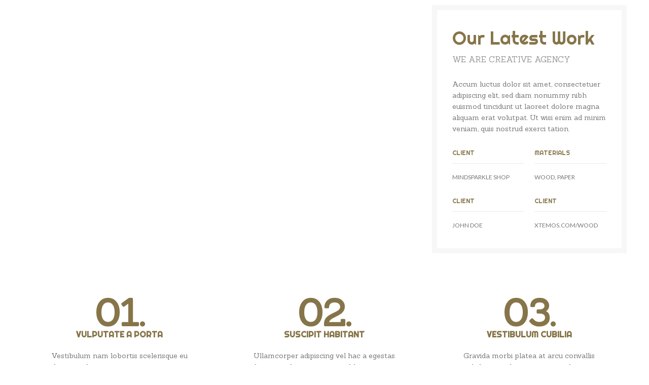

--- FILE ---
content_type: text/html; charset=UTF-8
request_url: https://aardvarkweldingshop.com/portfolio/et-vestibulum-quis-a-suspendisse/
body_size: 15732
content:
<!DOCTYPE html>
<html lang="en-US">
<head>
	<meta charset="UTF-8">
	<link rel="profile" href="https://gmpg.org/xfn/11">
	<link rel="pingback" href="https://aardvarkweldingshop.com/xmlrpc.php">

	<meta name='robots' content='index, follow, max-image-preview:large, max-snippet:-1, max-video-preview:-1' />
	<style>img:is([sizes="auto" i], [sizes^="auto," i]) { contain-intrinsic-size: 3000px 1500px }</style>
	
	<!-- This site is optimized with the Yoast SEO plugin v26.8 - https://yoast.com/product/yoast-seo-wordpress/ -->
	<title>Et vestibulum quis a suspendisse - Aardvark Welding</title>
	<link rel="canonical" href="https://aardvarkweldingshop.com/portfolio/et-vestibulum-quis-a-suspendisse/" />
	<meta property="og:locale" content="en_US" />
	<meta property="og:type" content="article" />
	<meta property="og:title" content="Et vestibulum quis a suspendisse - Aardvark Welding" />
	<meta property="og:url" content="https://aardvarkweldingshop.com/portfolio/et-vestibulum-quis-a-suspendisse/" />
	<meta property="og:site_name" content="Aardvark Welding" />
	<meta name="twitter:card" content="summary_large_image" />
	<script type="application/ld+json" class="yoast-schema-graph">{"@context":"https://schema.org","@graph":[{"@type":"WebPage","@id":"https://aardvarkweldingshop.com/portfolio/et-vestibulum-quis-a-suspendisse/","url":"https://aardvarkweldingshop.com/portfolio/et-vestibulum-quis-a-suspendisse/","name":"Et vestibulum quis a suspendisse - Aardvark Welding","isPartOf":{"@id":"https://aardvarkweldingshop.com/#website"},"datePublished":"2017-06-15T07:42:34+00:00","breadcrumb":{"@id":"https://aardvarkweldingshop.com/portfolio/et-vestibulum-quis-a-suspendisse/#breadcrumb"},"inLanguage":"en-US","potentialAction":[{"@type":"ReadAction","target":["https://aardvarkweldingshop.com/portfolio/et-vestibulum-quis-a-suspendisse/"]}]},{"@type":"BreadcrumbList","@id":"https://aardvarkweldingshop.com/portfolio/et-vestibulum-quis-a-suspendisse/#breadcrumb","itemListElement":[{"@type":"ListItem","position":1,"name":"Home","item":"https://aardvarkweldingshop.com/"},{"@type":"ListItem","position":2,"name":"Portfolio","item":"https://aardvarkweldingshop.com/portfolio/"},{"@type":"ListItem","position":3,"name":"Et vestibulum quis a suspendisse"}]},{"@type":"WebSite","@id":"https://aardvarkweldingshop.com/#website","url":"https://aardvarkweldingshop.com/","name":"Aardvark Welding","description":"Antique Store Located in Newport,RI","potentialAction":[{"@type":"SearchAction","target":{"@type":"EntryPoint","urlTemplate":"https://aardvarkweldingshop.com/?s={search_term_string}"},"query-input":{"@type":"PropertyValueSpecification","valueRequired":true,"valueName":"search_term_string"}}],"inLanguage":"en-US"}]}</script>
	<!-- / Yoast SEO plugin. -->


<link rel='dns-prefetch' href='//stats.wp.com' />
<link rel='dns-prefetch' href='//fonts.googleapis.com' />
<link rel='dns-prefetch' href='//www.googletagmanager.com' />
<link rel='preconnect' href='//i0.wp.com' />
<link rel='preconnect' href='//c0.wp.com' />
<link rel="alternate" type="application/rss+xml" title="Aardvark Welding &raquo; Feed" href="https://aardvarkweldingshop.com/feed/" />
<link rel="alternate" type="application/rss+xml" title="Aardvark Welding &raquo; Comments Feed" href="https://aardvarkweldingshop.com/comments/feed/" />
<link rel="alternate" type="application/rss+xml" title="Aardvark Welding &raquo; Et vestibulum quis a suspendisse Comments Feed" href="https://aardvarkweldingshop.com/portfolio/et-vestibulum-quis-a-suspendisse/feed/" />

<style id='classic-theme-styles-inline-css' type='text/css'>
/*! This file is auto-generated */
.wp-block-button__link{color:#fff;background-color:#32373c;border-radius:9999px;box-shadow:none;text-decoration:none;padding:calc(.667em + 2px) calc(1.333em + 2px);font-size:1.125em}.wp-block-file__button{background:#32373c;color:#fff;text-decoration:none}
</style>
<style id='safe-svg-svg-icon-style-inline-css' type='text/css'>
.safe-svg-cover{text-align:center}.safe-svg-cover .safe-svg-inside{display:inline-block;max-width:100%}.safe-svg-cover svg{fill:currentColor;height:100%;max-height:100%;max-width:100%;width:100%}

</style>
<link rel='stylesheet' id='mediaelement-css' href='https://c0.wp.com/c/6.8.3/wp-includes/js/mediaelement/mediaelementplayer-legacy.min.css' type='text/css' media='all' />
<link rel='stylesheet' id='wp-mediaelement-css' href='https://c0.wp.com/c/6.8.3/wp-includes/js/mediaelement/wp-mediaelement.min.css' type='text/css' media='all' />
<style id='jetpack-sharing-buttons-style-inline-css' type='text/css'>
.jetpack-sharing-buttons__services-list{display:flex;flex-direction:row;flex-wrap:wrap;gap:0;list-style-type:none;margin:5px;padding:0}.jetpack-sharing-buttons__services-list.has-small-icon-size{font-size:12px}.jetpack-sharing-buttons__services-list.has-normal-icon-size{font-size:16px}.jetpack-sharing-buttons__services-list.has-large-icon-size{font-size:24px}.jetpack-sharing-buttons__services-list.has-huge-icon-size{font-size:36px}@media print{.jetpack-sharing-buttons__services-list{display:none!important}}.editor-styles-wrapper .wp-block-jetpack-sharing-buttons{gap:0;padding-inline-start:0}ul.jetpack-sharing-buttons__services-list.has-background{padding:1.25em 2.375em}
</style>
<style id='global-styles-inline-css' type='text/css'>
:root{--wp--preset--aspect-ratio--square: 1;--wp--preset--aspect-ratio--4-3: 4/3;--wp--preset--aspect-ratio--3-4: 3/4;--wp--preset--aspect-ratio--3-2: 3/2;--wp--preset--aspect-ratio--2-3: 2/3;--wp--preset--aspect-ratio--16-9: 16/9;--wp--preset--aspect-ratio--9-16: 9/16;--wp--preset--color--black: #000000;--wp--preset--color--cyan-bluish-gray: #abb8c3;--wp--preset--color--white: #ffffff;--wp--preset--color--pale-pink: #f78da7;--wp--preset--color--vivid-red: #cf2e2e;--wp--preset--color--luminous-vivid-orange: #ff6900;--wp--preset--color--luminous-vivid-amber: #fcb900;--wp--preset--color--light-green-cyan: #7bdcb5;--wp--preset--color--vivid-green-cyan: #00d084;--wp--preset--color--pale-cyan-blue: #8ed1fc;--wp--preset--color--vivid-cyan-blue: #0693e3;--wp--preset--color--vivid-purple: #9b51e0;--wp--preset--gradient--vivid-cyan-blue-to-vivid-purple: linear-gradient(135deg,rgba(6,147,227,1) 0%,rgb(155,81,224) 100%);--wp--preset--gradient--light-green-cyan-to-vivid-green-cyan: linear-gradient(135deg,rgb(122,220,180) 0%,rgb(0,208,130) 100%);--wp--preset--gradient--luminous-vivid-amber-to-luminous-vivid-orange: linear-gradient(135deg,rgba(252,185,0,1) 0%,rgba(255,105,0,1) 100%);--wp--preset--gradient--luminous-vivid-orange-to-vivid-red: linear-gradient(135deg,rgba(255,105,0,1) 0%,rgb(207,46,46) 100%);--wp--preset--gradient--very-light-gray-to-cyan-bluish-gray: linear-gradient(135deg,rgb(238,238,238) 0%,rgb(169,184,195) 100%);--wp--preset--gradient--cool-to-warm-spectrum: linear-gradient(135deg,rgb(74,234,220) 0%,rgb(151,120,209) 20%,rgb(207,42,186) 40%,rgb(238,44,130) 60%,rgb(251,105,98) 80%,rgb(254,248,76) 100%);--wp--preset--gradient--blush-light-purple: linear-gradient(135deg,rgb(255,206,236) 0%,rgb(152,150,240) 100%);--wp--preset--gradient--blush-bordeaux: linear-gradient(135deg,rgb(254,205,165) 0%,rgb(254,45,45) 50%,rgb(107,0,62) 100%);--wp--preset--gradient--luminous-dusk: linear-gradient(135deg,rgb(255,203,112) 0%,rgb(199,81,192) 50%,rgb(65,88,208) 100%);--wp--preset--gradient--pale-ocean: linear-gradient(135deg,rgb(255,245,203) 0%,rgb(182,227,212) 50%,rgb(51,167,181) 100%);--wp--preset--gradient--electric-grass: linear-gradient(135deg,rgb(202,248,128) 0%,rgb(113,206,126) 100%);--wp--preset--gradient--midnight: linear-gradient(135deg,rgb(2,3,129) 0%,rgb(40,116,252) 100%);--wp--preset--font-size--small: 13px;--wp--preset--font-size--medium: 20px;--wp--preset--font-size--large: 36px;--wp--preset--font-size--x-large: 42px;--wp--preset--spacing--20: 0.44rem;--wp--preset--spacing--30: 0.67rem;--wp--preset--spacing--40: 1rem;--wp--preset--spacing--50: 1.5rem;--wp--preset--spacing--60: 2.25rem;--wp--preset--spacing--70: 3.38rem;--wp--preset--spacing--80: 5.06rem;--wp--preset--shadow--natural: 6px 6px 9px rgba(0, 0, 0, 0.2);--wp--preset--shadow--deep: 12px 12px 50px rgba(0, 0, 0, 0.4);--wp--preset--shadow--sharp: 6px 6px 0px rgba(0, 0, 0, 0.2);--wp--preset--shadow--outlined: 6px 6px 0px -3px rgba(255, 255, 255, 1), 6px 6px rgba(0, 0, 0, 1);--wp--preset--shadow--crisp: 6px 6px 0px rgba(0, 0, 0, 1);}:where(.is-layout-flex){gap: 0.5em;}:where(.is-layout-grid){gap: 0.5em;}body .is-layout-flex{display: flex;}.is-layout-flex{flex-wrap: wrap;align-items: center;}.is-layout-flex > :is(*, div){margin: 0;}body .is-layout-grid{display: grid;}.is-layout-grid > :is(*, div){margin: 0;}:where(.wp-block-columns.is-layout-flex){gap: 2em;}:where(.wp-block-columns.is-layout-grid){gap: 2em;}:where(.wp-block-post-template.is-layout-flex){gap: 1.25em;}:where(.wp-block-post-template.is-layout-grid){gap: 1.25em;}.has-black-color{color: var(--wp--preset--color--black) !important;}.has-cyan-bluish-gray-color{color: var(--wp--preset--color--cyan-bluish-gray) !important;}.has-white-color{color: var(--wp--preset--color--white) !important;}.has-pale-pink-color{color: var(--wp--preset--color--pale-pink) !important;}.has-vivid-red-color{color: var(--wp--preset--color--vivid-red) !important;}.has-luminous-vivid-orange-color{color: var(--wp--preset--color--luminous-vivid-orange) !important;}.has-luminous-vivid-amber-color{color: var(--wp--preset--color--luminous-vivid-amber) !important;}.has-light-green-cyan-color{color: var(--wp--preset--color--light-green-cyan) !important;}.has-vivid-green-cyan-color{color: var(--wp--preset--color--vivid-green-cyan) !important;}.has-pale-cyan-blue-color{color: var(--wp--preset--color--pale-cyan-blue) !important;}.has-vivid-cyan-blue-color{color: var(--wp--preset--color--vivid-cyan-blue) !important;}.has-vivid-purple-color{color: var(--wp--preset--color--vivid-purple) !important;}.has-black-background-color{background-color: var(--wp--preset--color--black) !important;}.has-cyan-bluish-gray-background-color{background-color: var(--wp--preset--color--cyan-bluish-gray) !important;}.has-white-background-color{background-color: var(--wp--preset--color--white) !important;}.has-pale-pink-background-color{background-color: var(--wp--preset--color--pale-pink) !important;}.has-vivid-red-background-color{background-color: var(--wp--preset--color--vivid-red) !important;}.has-luminous-vivid-orange-background-color{background-color: var(--wp--preset--color--luminous-vivid-orange) !important;}.has-luminous-vivid-amber-background-color{background-color: var(--wp--preset--color--luminous-vivid-amber) !important;}.has-light-green-cyan-background-color{background-color: var(--wp--preset--color--light-green-cyan) !important;}.has-vivid-green-cyan-background-color{background-color: var(--wp--preset--color--vivid-green-cyan) !important;}.has-pale-cyan-blue-background-color{background-color: var(--wp--preset--color--pale-cyan-blue) !important;}.has-vivid-cyan-blue-background-color{background-color: var(--wp--preset--color--vivid-cyan-blue) !important;}.has-vivid-purple-background-color{background-color: var(--wp--preset--color--vivid-purple) !important;}.has-black-border-color{border-color: var(--wp--preset--color--black) !important;}.has-cyan-bluish-gray-border-color{border-color: var(--wp--preset--color--cyan-bluish-gray) !important;}.has-white-border-color{border-color: var(--wp--preset--color--white) !important;}.has-pale-pink-border-color{border-color: var(--wp--preset--color--pale-pink) !important;}.has-vivid-red-border-color{border-color: var(--wp--preset--color--vivid-red) !important;}.has-luminous-vivid-orange-border-color{border-color: var(--wp--preset--color--luminous-vivid-orange) !important;}.has-luminous-vivid-amber-border-color{border-color: var(--wp--preset--color--luminous-vivid-amber) !important;}.has-light-green-cyan-border-color{border-color: var(--wp--preset--color--light-green-cyan) !important;}.has-vivid-green-cyan-border-color{border-color: var(--wp--preset--color--vivid-green-cyan) !important;}.has-pale-cyan-blue-border-color{border-color: var(--wp--preset--color--pale-cyan-blue) !important;}.has-vivid-cyan-blue-border-color{border-color: var(--wp--preset--color--vivid-cyan-blue) !important;}.has-vivid-purple-border-color{border-color: var(--wp--preset--color--vivid-purple) !important;}.has-vivid-cyan-blue-to-vivid-purple-gradient-background{background: var(--wp--preset--gradient--vivid-cyan-blue-to-vivid-purple) !important;}.has-light-green-cyan-to-vivid-green-cyan-gradient-background{background: var(--wp--preset--gradient--light-green-cyan-to-vivid-green-cyan) !important;}.has-luminous-vivid-amber-to-luminous-vivid-orange-gradient-background{background: var(--wp--preset--gradient--luminous-vivid-amber-to-luminous-vivid-orange) !important;}.has-luminous-vivid-orange-to-vivid-red-gradient-background{background: var(--wp--preset--gradient--luminous-vivid-orange-to-vivid-red) !important;}.has-very-light-gray-to-cyan-bluish-gray-gradient-background{background: var(--wp--preset--gradient--very-light-gray-to-cyan-bluish-gray) !important;}.has-cool-to-warm-spectrum-gradient-background{background: var(--wp--preset--gradient--cool-to-warm-spectrum) !important;}.has-blush-light-purple-gradient-background{background: var(--wp--preset--gradient--blush-light-purple) !important;}.has-blush-bordeaux-gradient-background{background: var(--wp--preset--gradient--blush-bordeaux) !important;}.has-luminous-dusk-gradient-background{background: var(--wp--preset--gradient--luminous-dusk) !important;}.has-pale-ocean-gradient-background{background: var(--wp--preset--gradient--pale-ocean) !important;}.has-electric-grass-gradient-background{background: var(--wp--preset--gradient--electric-grass) !important;}.has-midnight-gradient-background{background: var(--wp--preset--gradient--midnight) !important;}.has-small-font-size{font-size: var(--wp--preset--font-size--small) !important;}.has-medium-font-size{font-size: var(--wp--preset--font-size--medium) !important;}.has-large-font-size{font-size: var(--wp--preset--font-size--large) !important;}.has-x-large-font-size{font-size: var(--wp--preset--font-size--x-large) !important;}
:where(.wp-block-post-template.is-layout-flex){gap: 1.25em;}:where(.wp-block-post-template.is-layout-grid){gap: 1.25em;}
:where(.wp-block-columns.is-layout-flex){gap: 2em;}:where(.wp-block-columns.is-layout-grid){gap: 2em;}
:root :where(.wp-block-pullquote){font-size: 1.5em;line-height: 1.6;}
</style>
<link rel='stylesheet' id='formcraft-common-css' href='https://aardvarkweldingshop.com/wp-content/plugins/formcraft3/dist/formcraft-common.css?ver=3.8.25' type='text/css' media='all' />
<link rel='stylesheet' id='formcraft-form-css' href='https://aardvarkweldingshop.com/wp-content/plugins/formcraft3/dist/form.css?ver=3.8.25' type='text/css' media='all' />
<link rel='stylesheet' id='elementor-icons-css' href='https://aardvarkweldingshop.com/wp-content/plugins/elementor/assets/lib/eicons/css/elementor-icons.min.css?ver=5.25.0' type='text/css' media='all' />
<link rel='stylesheet' id='elementor-frontend-css' href='https://aardvarkweldingshop.com/wp-content/plugins/elementor/assets/css/frontend.min.css?ver=3.18.3' type='text/css' media='all' />
<link rel='stylesheet' id='swiper-css' href='https://aardvarkweldingshop.com/wp-content/plugins/elementor/assets/lib/swiper/css/swiper.min.css?ver=5.3.6' type='text/css' media='all' />
<link rel='stylesheet' id='elementor-post-9145-css' href='https://aardvarkweldingshop.com/wp-content/uploads/elementor/css/post-9145.css?ver=1751025144' type='text/css' media='all' />
<link rel='stylesheet' id='elementor-pro-css' href='https://aardvarkweldingshop.com/wp-content/plugins/elementor-pro/assets/css/frontend.min.css?ver=3.18.3' type='text/css' media='all' />
<link rel='stylesheet' id='elementor-post-159-css' href='https://aardvarkweldingshop.com/wp-content/uploads/elementor/css/post-159.css?ver=1751109507' type='text/css' media='all' />
<link rel='stylesheet' id='elementor-icons-shared-0-css' href='https://aardvarkweldingshop.com/wp-content/plugins/elementor/assets/lib/font-awesome/css/fontawesome.min.css?ver=5.15.3' type='text/css' media='all' />
<link rel='stylesheet' id='elementor-icons-fa-solid-css' href='https://aardvarkweldingshop.com/wp-content/plugins/elementor/assets/lib/font-awesome/css/solid.min.css?ver=5.15.3' type='text/css' media='all' />
<link rel='stylesheet' id='elementor-icons-fa-brands-css' href='https://aardvarkweldingshop.com/wp-content/plugins/elementor/assets/lib/font-awesome/css/brands.min.css?ver=5.15.3' type='text/css' media='all' />
<link rel='stylesheet' id='elementor-icons-fa-regular-css' href='https://aardvarkweldingshop.com/wp-content/plugins/elementor/assets/lib/font-awesome/css/regular.min.css?ver=5.15.3' type='text/css' media='all' />
<link rel='stylesheet' id='bootstrap-css' href='https://aardvarkweldingshop.com/wp-content/themes/woodmart/css/bootstrap-light.min.css?ver=7.4.3' type='text/css' media='all' />
<link rel='stylesheet' id='woodmart-style-css' href='https://aardvarkweldingshop.com/wp-content/themes/woodmart/css/parts/base.min.css?ver=7.4.3' type='text/css' media='all' />
<link rel='stylesheet' id='wd-widget-wd-recent-posts-css' href='https://aardvarkweldingshop.com/wp-content/themes/woodmart/css/parts/widget-wd-recent-posts.min.css?ver=7.4.3' type='text/css' media='all' />
<link rel='stylesheet' id='wd-widget-nav-css' href='https://aardvarkweldingshop.com/wp-content/themes/woodmart/css/parts/widget-nav.min.css?ver=7.4.3' type='text/css' media='all' />
<link rel='stylesheet' id='wd-widget-product-cat-css' href='https://aardvarkweldingshop.com/wp-content/themes/woodmart/css/parts/woo-widget-product-cat.min.css?ver=7.4.3' type='text/css' media='all' />
<link rel='stylesheet' id='wd-widget-product-list-css' href='https://aardvarkweldingshop.com/wp-content/themes/woodmart/css/parts/woo-widget-product-list.min.css?ver=7.4.3' type='text/css' media='all' />
<link rel='stylesheet' id='wd-lazy-loading-css' href='https://aardvarkweldingshop.com/wp-content/themes/woodmart/css/parts/opt-lazy-load.min.css?ver=7.4.3' type='text/css' media='all' />
<link rel='stylesheet' id='wd-portfolio-base-css' href='https://aardvarkweldingshop.com/wp-content/themes/woodmart/css/parts/portfolio-base.min.css?ver=7.4.3' type='text/css' media='all' />
<link rel='stylesheet' id='wd-wp-gutenberg-css' href='https://aardvarkweldingshop.com/wp-content/themes/woodmart/css/parts/wp-gutenberg.min.css?ver=7.4.3' type='text/css' media='all' />
<link rel='stylesheet' id='wd-elementor-base-css' href='https://aardvarkweldingshop.com/wp-content/themes/woodmart/css/parts/int-elem-base.min.css?ver=7.4.3' type='text/css' media='all' />
<link rel='stylesheet' id='wd-elementor-pro-base-css' href='https://aardvarkweldingshop.com/wp-content/themes/woodmart/css/parts/int-elementor-pro.min.css?ver=7.4.3' type='text/css' media='all' />
<link rel='stylesheet' id='child-style-css' href='https://aardvarkweldingshop.com/wp-content/themes/woodmart-child/style.css?ver=7.4.3' type='text/css' media='all' />
<link rel='stylesheet' id='wd-photoswipe-css' href='https://aardvarkweldingshop.com/wp-content/themes/woodmart/css/parts/lib-photoswipe.min.css?ver=7.4.3' type='text/css' media='all' />
<link rel='stylesheet' id='wd-image-gallery-css' href='https://aardvarkweldingshop.com/wp-content/themes/woodmart/css/parts/el-gallery.min.css?ver=7.4.3' type='text/css' media='all' />
<link rel='stylesheet' id='wd-section-title-css' href='https://aardvarkweldingshop.com/wp-content/themes/woodmart/css/parts/el-section-title.min.css?ver=7.4.3' type='text/css' media='all' />
<link rel='stylesheet' id='wd-info-box-css' href='https://aardvarkweldingshop.com/wp-content/themes/woodmart/css/parts/el-info-box.min.css?ver=7.4.3' type='text/css' media='all' />
<link rel='stylesheet' id='wd-page-navigation-css' href='https://aardvarkweldingshop.com/wp-content/themes/woodmart/css/parts/mod-page-navigation.min.css?ver=7.4.3' type='text/css' media='all' />
<link rel='stylesheet' id='wd-project-text-hover-css' href='https://aardvarkweldingshop.com/wp-content/themes/woodmart/css/parts/project-text-hover.min.css?ver=7.4.3' type='text/css' media='all' />
<link rel='stylesheet' id='wd-swiper-css' href='https://aardvarkweldingshop.com/wp-content/themes/woodmart/css/parts/lib-swiper.min.css?ver=7.4.3' type='text/css' media='all' />
<link rel='stylesheet' id='wd-swiper-arrows-css' href='https://aardvarkweldingshop.com/wp-content/themes/woodmart/css/parts/lib-swiper-arrows.min.css?ver=7.4.3' type='text/css' media='all' />
<link rel='stylesheet' id='wd-footer-base-css' href='https://aardvarkweldingshop.com/wp-content/themes/woodmart/css/parts/footer-base.min.css?ver=7.4.3' type='text/css' media='all' />
<link rel='stylesheet' id='wd-scroll-top-css' href='https://aardvarkweldingshop.com/wp-content/themes/woodmart/css/parts/opt-scrolltotop.min.css?ver=7.4.3' type='text/css' media='all' />
<link rel='stylesheet' id='xts-style-theme_settings_default-css' href='https://aardvarkweldingshop.com/wp-content/uploads/2024/01/xts-theme_settings_default-1706619240.css?ver=7.4.3' type='text/css' media='all' />
<link rel='stylesheet' id='xts-google-fonts-css' href='https://fonts.googleapis.com/css?family=Sanchez%3A400%7CRighteous%3A400%7CLora%3A400%2C600%7CLato%3A400%2C700&#038;ver=7.4.3' type='text/css' media='all' />
<link rel='stylesheet' id='google-fonts-1-css' href='https://fonts.googleapis.com/css?family=Roboto%3A100%2C100italic%2C200%2C200italic%2C300%2C300italic%2C400%2C400italic%2C500%2C500italic%2C600%2C600italic%2C700%2C700italic%2C800%2C800italic%2C900%2C900italic%7CRoboto+Slab%3A100%2C100italic%2C200%2C200italic%2C300%2C300italic%2C400%2C400italic%2C500%2C500italic%2C600%2C600italic%2C700%2C700italic%2C800%2C800italic%2C900%2C900italic&#038;display=auto&#038;ver=6.8.3' type='text/css' media='all' />
<link rel="preconnect" href="https://fonts.gstatic.com/" crossorigin><script type="text/javascript" src="https://c0.wp.com/c/6.8.3/wp-includes/js/jquery/jquery.min.js" id="jquery-core-js"></script>
<script type="text/javascript" src="https://c0.wp.com/c/6.8.3/wp-includes/js/jquery/jquery-migrate.min.js" id="jquery-migrate-js"></script>
<script type="text/javascript" src="https://aardvarkweldingshop.com/wp-content/themes/woodmart/js/libs/device.min.js?ver=7.4.3" id="wd-device-library-js"></script>
<script type="text/javascript" src="https://aardvarkweldingshop.com/wp-content/themes/woodmart/js/scripts/global/scrollBar.min.js?ver=7.4.3" id="wd-scrollbar-js"></script>
<link rel="https://api.w.org/" href="https://aardvarkweldingshop.com/wp-json/" /><link rel="alternate" title="JSON" type="application/json" href="https://aardvarkweldingshop.com/wp-json/wp/v2/portfolio/159" /><link rel="EditURI" type="application/rsd+xml" title="RSD" href="https://aardvarkweldingshop.com/xmlrpc.php?rsd" />
<meta name="generator" content="WordPress 6.8.3" />
<link rel='shortlink' href='https://aardvarkweldingshop.com/?p=159' />
<link rel="alternate" title="oEmbed (JSON)" type="application/json+oembed" href="https://aardvarkweldingshop.com/wp-json/oembed/1.0/embed?url=https%3A%2F%2Faardvarkweldingshop.com%2Fportfolio%2Fet-vestibulum-quis-a-suspendisse%2F" />
<link rel="alternate" title="oEmbed (XML)" type="text/xml+oembed" href="https://aardvarkweldingshop.com/wp-json/oembed/1.0/embed?url=https%3A%2F%2Faardvarkweldingshop.com%2Fportfolio%2Fet-vestibulum-quis-a-suspendisse%2F&#038;format=xml" />
<meta name="generator" content="Site Kit by Google 1.118.0" />	<style>img#wpstats{display:none}</style>
		<meta name="theme-color" content="#867549">					<meta name="viewport" content="width=device-width, initial-scale=1.0, maximum-scale=1.0, user-scalable=no">
									<meta name="generator" content="Elementor 3.18.3; features: e_dom_optimization, e_optimized_assets_loading, additional_custom_breakpoints, block_editor_assets_optimize, e_image_loading_optimization; settings: css_print_method-external, google_font-enabled, font_display-auto">

<!-- Google Tag Manager snippet added by Site Kit -->
<script type="text/javascript">
/* <![CDATA[ */

			( function( w, d, s, l, i ) {
				w[l] = w[l] || [];
				w[l].push( {'gtm.start': new Date().getTime(), event: 'gtm.js'} );
				var f = d.getElementsByTagName( s )[0],
					j = d.createElement( s ), dl = l != 'dataLayer' ? '&l=' + l : '';
				j.async = true;
				j.src = 'https://www.googletagmanager.com/gtm.js?id=' + i + dl;
				f.parentNode.insertBefore( j, f );
			} )( window, document, 'script', 'dataLayer', 'GTM-N24Q8KC' );
			
/* ]]> */
</script>

<!-- End Google Tag Manager snippet added by Site Kit -->
<link rel="icon" href="https://i0.wp.com/aardvarkweldingshop.com/wp-content/uploads/2020/12/cropped-cropped-app-icon-01-150x150-1.png?fit=32%2C32&#038;ssl=1" sizes="32x32" />
<link rel="icon" href="https://i0.wp.com/aardvarkweldingshop.com/wp-content/uploads/2020/12/cropped-cropped-app-icon-01-150x150-1.png?fit=192%2C192&#038;ssl=1" sizes="192x192" />
<link rel="apple-touch-icon" href="https://i0.wp.com/aardvarkweldingshop.com/wp-content/uploads/2020/12/cropped-cropped-app-icon-01-150x150-1.png?fit=180%2C180&#038;ssl=1" />
<meta name="msapplication-TileImage" content="https://i0.wp.com/aardvarkweldingshop.com/wp-content/uploads/2020/12/cropped-cropped-app-icon-01-150x150-1.png?fit=270%2C270&#038;ssl=1" />
		<style type="text/css" id="wp-custom-css">
			.product-grid-item .product-title a {text-align:center}


.owl-dots .owl-dot.active span {
    border-color: #867549!important;
    background-color: #867549!important;
}


.widget_product_categories .product-categories li.current-cat>a {color: #867549!important;    border-left: 4px solid #867549;
    padding-left: 10px;}

.widget_product_categories .product-categories li a:hover{color: #867549!important;    border-left: 4px solid #867549;
    padding-left: 10px;font-weight:600}

.footer-container  {border-top: 1px solid #e4e4e4}

.powered-by {display:none!important}

.widget-title {color: #867549!important}

@media screen and (max-width: 640px) {

#text-17 {margin-top:-80px}
	#text-18 {margin-top:-80px}
}


.cat-item-15 {display:none!important}


.grecaptcha-badge {display:none!important}		</style>
		<style>
		
		</style>			<style id="wd-style-header_812420-css" data-type="wd-style-header_812420">
				:root{
	--wd-top-bar-h: 40px;
	--wd-top-bar-sm-h: 40px;
	--wd-top-bar-sticky-h: 0.001px;

	--wd-header-general-h: 90px;
	--wd-header-general-sm-h: 60px;
	--wd-header-general-sticky-h: 90px;

	--wd-header-bottom-h: 52px;
	--wd-header-bottom-sm-h: 52px;
	--wd-header-bottom-sticky-h: 0.001px;

	--wd-header-clone-h: 0.001px;
}

.whb-top-bar .wd-dropdown {
	margin-top: 0px;
}

.whb-top-bar .wd-dropdown:after {
	height: 10px;
}

.whb-sticked .whb-general-header .wd-dropdown:not(.sub-sub-menu) {
	margin-top: 25px;
}

.whb-sticked .whb-general-header .wd-dropdown:not(.sub-sub-menu):after {
	height: 35px;
}

.whb-header-bottom .wd-dropdown {
	margin-top: 6px;
}

.whb-header-bottom .wd-dropdown:after {
	height: 16px;
}


.whb-header .whb-header-bottom .wd-header-cats {
	margin-top: -1px;
	margin-bottom: -0px;
	height: calc(100% + 1px);
}


@media (min-width: 1025px) {
		.whb-top-bar-inner {
		height: 40px;
		max-height: 40px;
	}

		.whb-sticked .whb-top-bar-inner {
		height: 40px;
		max-height: 40px;
	}
		
		.whb-general-header-inner {
		height: 90px;
		max-height: 90px;
	}

		.whb-sticked .whb-general-header-inner {
		height: 90px;
		max-height: 90px;
	}
		
		.whb-header-bottom-inner {
		height: 52px;
		max-height: 52px;
	}

		.whb-sticked .whb-header-bottom-inner {
		height: 52px;
		max-height: 52px;
	}
		
	
	}

@media (max-width: 1024px) {
		.whb-top-bar-inner {
		height: 40px;
		max-height: 40px;
	}
	
		.whb-general-header-inner {
		height: 60px;
		max-height: 60px;
	}
	
		.whb-header-bottom-inner {
		height: 52px;
		max-height: 52px;
	}
	
	
	}
		
.whb-general-header {
	border-color: rgba(129, 129, 129, 0.2);border-bottom-width: 1px;border-bottom-style: solid;
}

.whb-header-bottom {
	border-bottom-width: 0px;border-bottom-style: solid;
}
			</style>
			</head>

<body class="wp-singular portfolio-template-default single single-portfolio postid-159 wp-theme-woodmart wp-child-theme-woodmart-child wrapper-full-width  catalog-mode-on categories-accordion-on woodmart-ajax-shop-on offcanvas-sidebar-mobile offcanvas-sidebar-tablet elementor-default elementor-kit-9145 elementor-page elementor-page-159">
					<!-- Google Tag Manager (noscript) snippet added by Site Kit -->
		<noscript>
			<iframe src="https://www.googletagmanager.com/ns.html?id=GTM-N24Q8KC" height="0" width="0" style="display:none;visibility:hidden"></iframe>
		</noscript>
		<!-- End Google Tag Manager (noscript) snippet added by Site Kit -->
		<script type="text/javascript" id="wd-flicker-fix">// Flicker fix.</script>	
	
	<div class="website-wrapper">
					
								<div class="main-page-wrapper">
		
		
		<!-- MAIN CONTENT AREA -->
				<div class="container">
			<div class="row content-layout-wrapper align-items-start">
				


<div class="site-content col-lg-12 col-12 col-md-12" role="main">

				
				<div class="portfolio-single-content">
							<div data-elementor-type="wp-post" data-elementor-id="159" class="elementor elementor-159" data-elementor-post-type="portfolio">
									<section class="wd-negative-gap elementor-section elementor-top-section elementor-element elementor-element-640886 elementor-section-content-top elementor-section-boxed elementor-section-height-default elementor-section-height-default" data-id="640886" data-element_type="section">
						<div class="elementor-container elementor-column-gap-default">
					<div class="elementor-column elementor-col-66 elementor-top-column elementor-element elementor-element-3532656" data-id="3532656" data-element_type="column">
			<div class="elementor-widget-wrap elementor-element-populated">
								<div class="elementor-element elementor-element-3315319 wd-width-100 elementor-widget elementor-widget-wd_images_gallery" data-id="3315319" data-element_type="widget" data-widget_type="wd_images_gallery.default">
				<div class="elementor-widget-container">
					<div class="wd-images-gallery photoswipe-images" style="--wd-align-items:center; --wd-justify-content:center;">
						<div class="wd-grid-g" style="--wd-col-lg:2;--wd-col-md:2;--wd-col-sm:1;--wd-gap-lg:20px;--wd-gap-sm:10px;" >
																																														</div>
					</div>
				</div>
				</div>
				<div class="elementor-element elementor-element-607860 wd-width-100 elementor-widget elementor-widget-wd_images_gallery" data-id="607860" data-element_type="widget" data-widget_type="wd_images_gallery.default">
				<div class="elementor-widget-container">
					<div class="wd-images-gallery photoswipe-images" style="--wd-align-items:center; --wd-justify-content:center;">
						<div class="wd-grid-g" style="--wd-col-lg:1;--wd-col-md:1;--wd-col-sm:1;--wd-gap-lg:20px;--wd-gap-sm:10px;" >
																					</div>
					</div>
				</div>
				</div>
					</div>
		</div>
				<div class="elementor-column elementor-col-33 elementor-top-column elementor-element elementor-element-3626371 wd-elementor-sticky-column wd_sticky_offset_150" data-id="3626371" data-element_type="column">
			<div class="elementor-widget-wrap elementor-element-populated">
								<section class="wd-negative-gap elementor-section elementor-inner-section elementor-element elementor-element-28d9acd elementor-section-boxed elementor-section-height-default elementor-section-height-default" data-id="28d9acd" data-element_type="section">
						<div class="elementor-container elementor-column-gap-default">
					<div class="elementor-column elementor-col-100 elementor-inner-column elementor-element elementor-element-7a54fcb" data-id="7a54fcb" data-element_type="column">
			<div class="elementor-widget-wrap elementor-element-populated">
								<div class="elementor-element elementor-element-2523205 wd-width-100 elementor-widget elementor-widget-wd_title" data-id="2523205" data-element_type="widget" data-widget_type="wd_title.default">
				<div class="elementor-widget-container">
					<div class="title-wrapper set-mb-s reset-last-child wd-title-color-default wd-title-style-default wd-title-size-large text-left">

			
			<div class="liner-continer">
				<h4 class="woodmart-title-container title wd-fontsize-xxl">Our Latest Work</h4> 
							</div>

					</div>
				</div>
				</div>
				<div class="elementor-element elementor-element-1988258 color-scheme-inherit text-left elementor-widget elementor-widget-text-editor" data-id="1988258" data-element_type="widget" data-widget_type="text-editor.default">
				<div class="elementor-widget-container">
							WE ARE CREATIVE AGENCY						</div>
				</div>
				<div class="elementor-element elementor-element-2556540 color-scheme-inherit text-left elementor-widget elementor-widget-text-editor" data-id="2556540" data-element_type="widget" data-widget_type="text-editor.default">
				<div class="elementor-widget-container">
							<p style="text-align: left">Accum luctus dolor sit amet, consectetuer adipiscing elit, sed diam nonummy nibh euismod tincidunt ut laoreet dolore magna aliquam erat volutpat. Ut wisi enim ad minim veniam, quis nostrud exerci tation.</p>						</div>
				</div>
				<div class="elementor-element elementor-element-4661571 elementor-widget__width-initial wd-width-100 elementor-widget elementor-widget-wd_title" data-id="4661571" data-element_type="widget" data-widget_type="wd_title.default">
				<div class="elementor-widget-container">
					<div class="title-wrapper set-mb-s reset-last-child wd-title-color-default wd-title-style-default wd-title-size-small text-left">

			
			<div class="liner-continer">
				<h4 class="woodmart-title-container title wd-fontsize-m">CLIENT</h4> 
							</div>

					</div>
				</div>
				</div>
				<div class="elementor-element elementor-element-e796da9 elementor-widget__width-initial wd-width-100 elementor-widget elementor-widget-wd_title" data-id="e796da9" data-element_type="widget" data-widget_type="wd_title.default">
				<div class="elementor-widget-container">
					<div class="title-wrapper set-mb-s reset-last-child wd-title-color-default wd-title-style-default wd-title-size-small text-left">

			
			<div class="liner-continer">
				<h4 class="woodmart-title-container title wd-fontsize-m">MATERIALS</h4> 
							</div>

					</div>
				</div>
				</div>
				<div class="elementor-element elementor-element-ba954e9 elementor-widget__width-initial wd-width-100 elementor-widget elementor-widget-wd_title" data-id="ba954e9" data-element_type="widget" data-widget_type="wd_title.default">
				<div class="elementor-widget-container">
					<div class="title-wrapper set-mb-s reset-last-child wd-title-color-default wd-title-style-default wd-title-size-small text-left">

			
			<div class="liner-continer">
				<h4 class="woodmart-title-container title wd-fontsize-m">MINDSPARKLE SHOP</h4> 
							</div>

					</div>
				</div>
				</div>
				<div class="elementor-element elementor-element-8446f1b elementor-widget__width-initial wd-width-100 elementor-widget elementor-widget-wd_title" data-id="8446f1b" data-element_type="widget" data-widget_type="wd_title.default">
				<div class="elementor-widget-container">
					<div class="title-wrapper set-mb-s reset-last-child wd-title-color-default wd-title-style-default wd-title-size-small text-left">

			
			<div class="liner-continer">
				<h4 class="woodmart-title-container title wd-fontsize-m">WOOD, PAPER</h4> 
							</div>

					</div>
				</div>
				</div>
				<div class="elementor-element elementor-element-cd6c503 elementor-widget__width-initial wd-width-100 elementor-widget elementor-widget-wd_title" data-id="cd6c503" data-element_type="widget" data-widget_type="wd_title.default">
				<div class="elementor-widget-container">
					<div class="title-wrapper set-mb-s reset-last-child wd-title-color-default wd-title-style-default wd-title-size-small text-left">

			
			<div class="liner-continer">
				<h4 class="woodmart-title-container title wd-fontsize-m">CLIENT</h4> 
							</div>

					</div>
				</div>
				</div>
				<div class="elementor-element elementor-element-6af8d1a elementor-widget__width-initial wd-width-100 elementor-widget elementor-widget-wd_title" data-id="6af8d1a" data-element_type="widget" data-widget_type="wd_title.default">
				<div class="elementor-widget-container">
					<div class="title-wrapper set-mb-s reset-last-child wd-title-color-default wd-title-style-default wd-title-size-small text-left">

			
			<div class="liner-continer">
				<h4 class="woodmart-title-container title wd-fontsize-m">CLIENT</h4> 
							</div>

					</div>
				</div>
				</div>
				<div class="elementor-element elementor-element-76c4ba6 elementor-widget__width-initial wd-width-100 elementor-widget elementor-widget-wd_title" data-id="76c4ba6" data-element_type="widget" data-widget_type="wd_title.default">
				<div class="elementor-widget-container">
					<div class="title-wrapper set-mb-s reset-last-child wd-title-color-default wd-title-style-default wd-title-size-small text-left">

			
			<div class="liner-continer">
				<h4 class="woodmart-title-container title wd-fontsize-m">JOHN DOE</h4> 
							</div>

					</div>
				</div>
				</div>
				<div class="elementor-element elementor-element-029bbf0 elementor-widget__width-initial wd-width-100 elementor-widget elementor-widget-wd_title" data-id="029bbf0" data-element_type="widget" data-widget_type="wd_title.default">
				<div class="elementor-widget-container">
					<div class="title-wrapper set-mb-s reset-last-child wd-title-color-default wd-title-style-default wd-title-size-small text-left">

			
			<div class="liner-continer">
				<h4 class="woodmart-title-container title wd-fontsize-m">XTEMOS.COM/WOOD</h4> 
							</div>

					</div>
				</div>
				</div>
					</div>
		</div>
							</div>
		</section>
					</div>
		</div>
							</div>
		</section>
				<section class="wd-negative-gap elementor-section elementor-top-section elementor-element elementor-element-4390064 elementor-section-boxed elementor-section-height-default elementor-section-height-default" data-id="4390064" data-element_type="section">
						<div class="elementor-container elementor-column-gap-default">
					<div class="elementor-column elementor-col-33 elementor-top-column elementor-element elementor-element-8717460" data-id="8717460" data-element_type="column">
			<div class="elementor-widget-wrap elementor-element-populated">
								<div class="elementor-element elementor-element-457558 elementor-widget elementor-widget-wd_infobox" data-id="457558" data-element_type="widget" data-widget_type="wd_infobox.default">
				<div class="elementor-widget-container">
					<div class="info-box-wrapper">
			<div class="wd-info-box text-center box-icon-align-top box-style-base color-scheme-">
									<div class="box-icon-wrapper  box-with-text text-size-large box-icon-simple">
						<div class="info-box-icon">
															01.													</div>
					</div>
				
				<div class="info-box-content">
					
											<h4						class="info-box-title title box-title-style-default wd-fontsize-s" data-elementor-setting-key="title">
								<strong>VULPUTATE A PORTA</strong>						</h4>
					
					<div class="info-box-inner set-cont-mb-s reset-last-child"data-elementor-setting-key="content"><p>Vestibulum nam lobortis scelerisque eu<br />
mi leo orci placerat a parturient congue non<br />
commodo felis in dui</p>
</div>

									</div>

									<a href="#" class="wd-info-box-link wd-fill" aria-label="Infobox link"></a>
							</div>
		</div>
				</div>
				</div>
					</div>
		</div>
				<div class="elementor-column elementor-col-33 elementor-top-column elementor-element elementor-element-9318624" data-id="9318624" data-element_type="column">
			<div class="elementor-widget-wrap elementor-element-populated">
								<div class="elementor-element elementor-element-3445685 elementor-widget elementor-widget-wd_infobox" data-id="3445685" data-element_type="widget" data-widget_type="wd_infobox.default">
				<div class="elementor-widget-container">
					<div class="info-box-wrapper">
			<div class="wd-info-box text-center box-icon-align-top box-style-base color-scheme-">
									<div class="box-icon-wrapper  box-with-text text-size-large box-icon-simple">
						<div class="info-box-icon">
															02.													</div>
					</div>
				
				<div class="info-box-content">
					
											<h4						class="info-box-title title box-title-style-default wd-fontsize-s" data-elementor-setting-key="title">
								<strong>SUSCIPIT HABITANT</strong>						</h4>
					
					<div class="info-box-inner set-cont-mb-s reset-last-child"data-elementor-setting-key="content"><p>Ullamcorper adipiscing vel hac a egestas<br />
leo in sit pharetra auctor nibh mauris mi<br />
cum curae nec nasceturam</p>
</div>

									</div>

									<a href="#" class="wd-info-box-link wd-fill" aria-label="Infobox link"></a>
							</div>
		</div>
				</div>
				</div>
					</div>
		</div>
				<div class="elementor-column elementor-col-33 elementor-top-column elementor-element elementor-element-1386859" data-id="1386859" data-element_type="column">
			<div class="elementor-widget-wrap elementor-element-populated">
								<div class="elementor-element elementor-element-9104944 elementor-widget elementor-widget-wd_infobox" data-id="9104944" data-element_type="widget" data-widget_type="wd_infobox.default">
				<div class="elementor-widget-container">
					<div class="info-box-wrapper">
			<div class="wd-info-box text-center box-icon-align-top box-style-base color-scheme-">
									<div class="box-icon-wrapper  box-with-text text-size-large box-icon-simple">
						<div class="info-box-icon">
															03.													</div>
					</div>
				
				<div class="info-box-content">
					
											<h4						class="info-box-title title box-title-style-default wd-fontsize-s" data-elementor-setting-key="title">
								<strong>VESTIBULUM CUBILIA</strong>						</h4>
					
					<div class="info-box-inner set-cont-mb-s reset-last-child"data-elementor-setting-key="content"><p>Gravida morbi platea at arcu convallis<br />
a id id suspendisse parturient adipiscing<br />
vestibulum. Praesent interdu.</p>
</div>

									</div>

									<a href="#" class="wd-info-box-link wd-fill" aria-label="Infobox link"></a>
							</div>
		</div>
				</div>
				</div>
					</div>
		</div>
							</div>
		</section>
				<section class="wd-negative-gap elementor-section elementor-top-section elementor-element elementor-element-9028394 elementor-section-content-top elementor-section-boxed elementor-section-height-default elementor-section-height-default" data-id="9028394" data-element_type="section">
						<div class="elementor-container elementor-column-gap-default">
					<div class="elementor-column elementor-col-33 elementor-top-column elementor-element elementor-element-6161961 wd-elementor-sticky-column wd_sticky_offset_150" data-id="6161961" data-element_type="column">
			<div class="elementor-widget-wrap elementor-element-populated">
								<section class="wd-negative-gap elementor-section elementor-inner-section elementor-element elementor-element-3565125 elementor-section-boxed elementor-section-height-default elementor-section-height-default" data-id="3565125" data-element_type="section">
						<div class="elementor-container elementor-column-gap-default">
					<div class="elementor-column elementor-col-100 elementor-inner-column elementor-element elementor-element-1788705" data-id="1788705" data-element_type="column">
			<div class="elementor-widget-wrap elementor-element-populated">
								<div class="elementor-element elementor-element-7141577 wd-width-100 elementor-widget elementor-widget-wd_title" data-id="7141577" data-element_type="widget" data-widget_type="wd_title.default">
				<div class="elementor-widget-container">
					<div class="title-wrapper set-mb-s reset-last-child wd-title-color-default wd-title-style-default wd-title-size-default text-left">

			
			<div class="liner-continer">
				<h4 class="woodmart-title-container title wd-fontsize-l">Purus lectus scelerisque <em>parturient</em> lobortis namar</h4> 
							</div>

					</div>
				</div>
				</div>
				<div class="elementor-element elementor-element-1272213 color-scheme-inherit text-left elementor-widget elementor-widget-text-editor" data-id="1272213" data-element_type="widget" data-widget_type="text-editor.default">
				<div class="elementor-widget-container">
							<p style="text-align: left">Purus <strong><a href="#">vel sapien</a></strong> a mollis fusce parturient a laoreet vestibulum purus ullamcorper tellus ante at duira convallis ac vel a vestibulum sem ridiculus sapien.</p>
<ul class="unordered-list">
<li>Suscipit habitant vulputate a porta.</li>
<li>Consectetur vestibulum cubilia acc.</li>
<li>Scelerisque litora ipsum parturient.</li>
</ul>
<p style="text-align: left">Id volutpat consequat <strong><a href="#">arcu tristique</a></strong> praesent sed sapien a a sagittis sit condimentum hac ut congue.</p>
						</div>
				</div>
				<div class="elementor-element elementor-element-2203464 elementor-widget__width-auto elementor-widget elementor-widget-wd_button" data-id="2203464" data-element_type="widget" data-widget_type="wd_button.default">
				<div class="elementor-widget-container">
					<div class="wd-button-wrapper text-center" >
			<a class="btn btn-style-default btn-style-rectangle btn-size-default btn-color-black btn-icon-pos-right"  href="#">
				<span class="wd-btn-text" data-elementor-setting-key="text">
					VIEW MORE				</span>

							</a>
		</div>
				</div>
				</div>
				<div class="elementor-element elementor-element-4697771 elementor-widget__width-auto elementor-widget elementor-widget-wd_button" data-id="4697771" data-element_type="widget" data-widget_type="wd_button.default">
				<div class="elementor-widget-container">
					<div class="wd-button-wrapper text-center" >
			<a class="btn btn-style-bordered btn-style-rectangle btn-size-default btn-color-default btn-icon-pos-right"  href="#">
				<span class="wd-btn-text" data-elementor-setting-key="text">
					CONTACT US				</span>

							</a>
		</div>
				</div>
				</div>
					</div>
		</div>
							</div>
		</section>
					</div>
		</div>
				<div class="elementor-column elementor-col-66 elementor-top-column elementor-element elementor-element-7377050" data-id="7377050" data-element_type="column">
			<div class="elementor-widget-wrap elementor-element-populated">
								<div class="elementor-element elementor-element-8839127 wd-width-100 elementor-widget elementor-widget-wd_images_gallery" data-id="8839127" data-element_type="widget" data-widget_type="wd_images_gallery.default">
				<div class="elementor-widget-container">
					<div class="wd-images-gallery photoswipe-images" style="--wd-align-items:center; --wd-justify-content:center;">
						<div class="wd-grid-g" style="--wd-col-lg:2;--wd-col-md:2;--wd-col-sm:1;--wd-gap-lg:20px;--wd-gap-sm:10px;" >
																																														</div>
					</div>
				</div>
				</div>
				<div class="elementor-element elementor-element-1803094 wd-width-100 elementor-widget elementor-widget-wd_images_gallery" data-id="1803094" data-element_type="widget" data-widget_type="wd_images_gallery.default">
				<div class="elementor-widget-container">
					<div class="wd-images-gallery photoswipe-images" style="--wd-align-items:center; --wd-justify-content:center;">
						<div class="wd-grid-g" style="--wd-col-lg:1;--wd-col-md:1;--wd-col-sm:1;--wd-gap-lg:0px;" >
																					</div>
					</div>
				</div>
				</div>
					</div>
		</div>
							</div>
		</section>
							</div>
						</div>

						<div class="wd-page-nav">
				 					<div class="wd-page-nav-btn prev-btn">
													<a href="https://aardvarkweldingshop.com/portfolio/netus-eu-mollis-hac-dignis/">
								<span class="wd-label">Newer</span>
								<span class="wd-entities-title">Netus eu mollis hac dignis</span>
								<span class="wd-page-nav-icon"></span>
							</a>
											</div>

																							<a href="https://aardvarkweldingshop.com/portfolio/et-vestibulum-quis-a-suspendisse/" class="back-to-archive wd-tooltip">Back to list</a>
					
					<div class="wd-page-nav-btn next-btn">
													<a href="https://aardvarkweldingshop.com/portfolio/imperdiet-mauris-a-nontin/">
								<span class="wd-label">Older</span>
								<span class="wd-entities-title">Imperdiet mauris a nontin</span>
								<span class="wd-page-nav-icon"></span>
							</a>
											</div>
			</div>
		
							<div id="carousel-841" class="wd-carousel-container wd-projects wd-portfolio-element">
									<h4 class="wd-el-title title slider-title element-title">
						<span>
							Related projects						</span>
					</h4>
				
				<div class="wd-carousel-inner">
					<div class=" wd-carousel wd-grid" data-scroll_per_page="yes" style="--wd-col-lg:3;--wd-col-md:3;--wd-col-sm:1;--wd-gap-lg:30px;--wd-gap-sm:10px;">
						<div class="wd-carousel-wrap">
									<div class="wd-carousel-item">
							
<article id="post-152" class="wd-project portfolio-entry proj-cat-decor portfolio-hover post-152 portfolio type-portfolio status-publish hentry project-cat-decor">
	<header class="entry-header">
		
		<div class="portfolio-info color-scheme-light">
							<div class="wrap-meta">
					<ul class="proj-cats-list">
																				<li>Decor</li>
											</ul>
				</div>
			
			<div class="wrap-title">
				<h3 class="wd-entities-title">
					<a href="https://aardvarkweldingshop.com/portfolio/rhoncus-quisque-sollicitudin/" rel="bookmark">Rhoncus quisque sollicitudin</a>
				</h3>
			</div>
		</div>
	</header>
</article>
					
		</div>
								</div>
					</div>

													<div class="wd-nav-arrows wd-pos-sep wd-hover-1 wd-icon-1">
			<div class="wd-btn-arrow wd-prev wd-disabled">
				<div class="wd-arrow-inner"></div>
			</div>
			<div class="wd-btn-arrow wd-next">
				<div class="wd-arrow-inner"></div>
			</div>
		</div>
											</div>

											</div><!-- end #carousel-841 -->
					
</div><!-- .site-content -->



			</div><!-- .main-page-wrapper --> 
			</div> <!-- end row -->
	</div> <!-- end container -->

	
			<footer class="footer-container color-scheme-dark">
																	<div class="container main-footer">
		<aside class="footer-sidebar widget-area row">
									<div class="footer-column footer-column-1 col-12 col-sm-6 col-lg-3">
							<div id="text-9" class="wd-widget widget footer-widget  widget_text">			<div class="textwidget"><div class="footer-logo" style="max-width: 80%; margin-bottom: 10px;"><img data-recalc-dims="1" src="https://i0.wp.com/aardvarkweldingshop.com/wp-content/uploads/2020/12/logonew.png"  style="margin-bottom: 10px;" /></div>
<div style="line-height: 2;"><i class="fa fa-location-arrow" style="width: 15px; text-align: center; margin-right: 4px;"></i> 9 JT Connell Highway
Newport, Rhode Island 02840
<br>
<i class="fa fa-mobile" style="width: 15px; text-align: center; margin-right: 4px;"></i> Phone:  <a href="tel:4018497233">(401) 849-7233<br></a>
<i class="fa fa-fax" style="width: 15px; text-align: center; margin-right: 4px;"></i> Fax: (401) 849-1591
<br>
<i class="fa fa-phone" style="width: 15px; text-align: center; margin-right: 4px;"></i>Toll free: <a href="tel:8004461052">(800) 446-1052</a>
</div>


		    	</div>
		</div>						</div>
																	<div class="footer-column footer-column-2 col-12 col-sm-6 col-lg-3">
							<div id="text-16" class="wd-widget widget footer-widget  widget_text"><h5 class="widget-title">Our Collections</h5>			<div class="textwidget"><ul class="elementor-icon-list-items">
<li class="elementor-icon-list-item"><a href="https://aardvarkweldingshop.com/product-category/antique-furniture/"> <span class="elementor-icon-list-text">Animal Mounts</span><br />
</a></li>
<li class="elementor-icon-list-item"><a href="https://aardvarkweldingshop.com/product-category/antique-furniture/"> <span class="elementor-icon-list-text">Antique Furniture</span><br />
</a></li>
<li class="elementor-icon-list-item"><a href="https://aardvarkweldingshop.com/product-category/antique-lighting/"> <span class="elementor-icon-list-text">Antique Lighting</span><br />
</a></li>
<li class="elementor-icon-list-item"><a href="https://aardvarkweldingshop.com/product-category/antique-stained-glass/"> <span class="elementor-icon-list-text">Antique Stained Glass</span><br />
</a></li>
<li class="elementor-icon-list-item"><a href="https://aardvarkweldingshop.com/product-category/antique-stone-sculpture/"> <span class="elementor-icon-list-text">Antique Stone Sculpture</span><br />
</a></li>
<li class="elementor-icon-list-item"><a href="https://aardvarkweldingshop.com/product-category/architectural-elements/"> <span class="elementor-icon-list-text">Architectural Elements</span><br />
</a></li>
<li class="elementor-icon-list-item"><a href="https://aardvarkweldingshop.com/product-category/artwork/"> <span class="elementor-icon-list-text">Artwork</span><br />
</a></li>
</ul>
</div>
		</div>						</div>
																	<div class="footer-column footer-column-3 col-12 col-sm-6 col-lg-3">
							<div id="text-17" class="wd-widget widget footer-widget  widget_text"><h5 class="widget-title"> </h5>			<div class="textwidget"><ul class="elementor-icon-list-items">
<li class="elementor-icon-list-item"><a href="https://aardvarkweldingshop.com/product-category/bronze-animals/"> <span class="elementor-icon-list-text">Bronze Animals</span><br />
</a></li>
<li class="elementor-icon-list-item"><a href="https://aardvarkweldingshop.com/product-category/bronze-fountains/"> <span class="elementor-icon-list-text">Bronze Fountains</span><br />
</a></li>
<li class="elementor-icon-list-item"><a href="https://aardvarkweldingshop.com/product-category/bronze-lighting/"> <span class="elementor-icon-list-text">Bronze Lighting</span><br />
</a></li>
<li class="elementor-icon-list-item"><a href="https://aardvarkweldingshop.com/product-category/bronze-sculpture/"> <span class="elementor-icon-list-text">Bronze Sculpture</span><br />
</a></li>
<li class="elementor-icon-list-item"><a href="https://aardvarkweldingshop.com/product-category/bronze-urns-and-planters/"> <span class="elementor-icon-list-text">Bronze Urns and Planters</span><br />
</a></li>
<li class="elementor-icon-list-item"><a href="https://aardvarkweldingshop.com/product-category/collectibles/"> <span class="elementor-icon-list-text">Collectibles</span><br />
</a></li>
<li class="elementor-icon-list-item"><a href="https://aardvarkweldingshop.com/product-category/home-decor/"> <span class="elementor-icon-list-text">Home decor</span><br />
</a></li>
</ul>
</div>
		</div>						</div>
																	<div class="footer-column footer-column-4 col-12 col-sm-6 col-lg-3">
							<div id="text-18" class="wd-widget widget footer-widget  widget_text"><h5 class="widget-title"> </h5>			<div class="textwidget"><ul class="elementor-icon-list-items">
<li class="elementor-icon-list-item"><a href="https://aardvarkweldingshop.com/product-category/mirrors/"> <span class="elementor-icon-list-text">Mirrors</span><br />
</a></li>
<li class="elementor-icon-list-item"><a href="https://aardvarkweldingshop.com/product-category/slab-and-root-furniture/"> <span class="elementor-icon-list-text">Slab and Root Furniture</span><br />
</a></li>
<li class="elementor-icon-list-item"><a href="https://aardvarkweldingshop.com/product-category/stoves-and-fireplaces/"> <span class="elementor-icon-list-text">Stoves and Fireplaces</span><br />
</a></li>
<li class="elementor-icon-list-item"><a href="https://aardvarkweldingshop.com/product-category/terra-cotta-planters/"> <span class="elementor-icon-list-text">Terra Cotta Planters</span><br />
</a></li>
<li class="elementor-icon-list-item"><a href="https://aardvarkweldingshop.com/product-category/wrought-iron/"> <span class="elementor-icon-list-text">Wrought Iron</span><br />
</a></li>
</ul>
</div>
		</div>						</div>
													</aside><!-- .footer-sidebar -->
	</div>
	
																		<div class="copyrights-wrapper copyrights-centered">
					<div class="container">
						<div class="min-footer">
							<div class="col-left set-cont-mb-s reset-last-child">
																	©2021 Aardvark Antiques. Made by <a href="https://atlanticdesigns.co" target="_blank">ATLANTIC DESIGNS.</a>															</div>
													</div>
					</div>
				</div>
					</footer>
	</div> <!-- end wrapper -->
<div class="wd-close-side wd-fill"></div>
		<a href="#" class="scrollToTop" aria-label="Scroll to top button"></a>
		<div class="mobile-nav wd-side-hidden wd-right wd-opener-arrow"><ul id="menu-welding" class="mobile-pages-menu menu wd-nav wd-nav-mobile wd-layout-dropdown wd-active"><li id="menu-item-12082" class="menu-item menu-item-type-post_type menu-item-object-page menu-item-12082 item-level-0" ><a href="https://aardvarkweldingshop.com/?page_id=11003" class="woodmart-nav-link"><span class="nav-link-text">Home</span></a></li>
<li id="menu-item-11442" class="menu-item menu-item-type-custom menu-item-object-custom menu-item-home menu-item-11442 item-level-0 onepage-link" ><a href="https://aardvarkweldingshop.com/#about" class="woodmart-nav-link"><span class="nav-link-text">About Us</span></a></li>
<li id="menu-item-11443" class="menu-item menu-item-type-custom menu-item-object-custom menu-item-home menu-item-11443 item-level-0 onepage-link" ><a href="https://aardvarkweldingshop.com/#services" class="woodmart-nav-link"><span class="nav-link-text">Services</span></a></li>
<li id="menu-item-11444" class="menu-item menu-item-type-custom menu-item-object-custom menu-item-home menu-item-has-children menu-item-11444 item-level-0 onepage-link" ><a href="https://aardvarkweldingshop.com/#projects" class="woodmart-nav-link"><span class="nav-link-text">Projects</span></a>
<ul class="wd-sub-menu">
	<li id="menu-item-11441" class="menu-item menu-item-type-post_type menu-item-object-page menu-item-11441 item-level-1" ><a href="https://aardvarkweldingshop.com/?page_id=11351" class="woodmart-nav-link">Ochre Court Archway Restoration</a></li>
	<li id="menu-item-11439" class="menu-item menu-item-type-post_type menu-item-object-page menu-item-11439 item-level-1" ><a href="https://aardvarkweldingshop.com/?page_id=11364" class="woodmart-nav-link">The Elms</a></li>
	<li id="menu-item-11440" class="menu-item menu-item-type-post_type menu-item-object-page menu-item-11440 item-level-1" ><a href="https://aardvarkweldingshop.com/?page_id=11363" class="woodmart-nav-link">Residential Railing work</a></li>
</ul>
</li>
<li id="menu-item-12058" class="menu-item menu-item-type-custom menu-item-object-custom menu-item-home menu-item-12058 item-level-0 onepage-link" ><a href="https://aardvarkweldingshop.com/#quote" class="woodmart-nav-link"><span class="nav-link-text">Request a Quote</span></a></li>
<li id="menu-item-11445" class="menu-item menu-item-type-custom menu-item-object-custom menu-item-home menu-item-11445 item-level-0 onepage-link" ><a href="https://aardvarkweldingshop.com/#team" class="woodmart-nav-link"><span class="nav-link-text">Team</span></a></li>
<li id="menu-item-11446" class="menu-item menu-item-type-custom menu-item-object-custom menu-item-home menu-item-11446 item-level-0 onepage-link" ><a href="https://aardvarkweldingshop.com/#contact" class="woodmart-nav-link"><span class="nav-link-text">Contact</span></a></li>
</ul>
		</div><!--END MOBILE-NAV--><script type="speculationrules">
{"prefetch":[{"source":"document","where":{"and":[{"href_matches":"\/*"},{"not":{"href_matches":["\/wp-*.php","\/wp-admin\/*","\/wp-content\/uploads\/*","\/wp-content\/*","\/wp-content\/plugins\/*","\/wp-content\/themes\/woodmart-child\/*","\/wp-content\/themes\/woodmart\/*","\/*\\?(.+)"]}},{"not":{"selector_matches":"a[rel~=\"nofollow\"]"}},{"not":{"selector_matches":".no-prefetch, .no-prefetch a"}}]},"eagerness":"conservative"}]}
</script>
<script type="text/javascript" src="https://c0.wp.com/c/6.8.3/wp-includes/js/comment-reply.min.js" id="comment-reply-js" async="async" data-wp-strategy="async"></script>
<script type="text/javascript" src="https://aardvarkweldingshop.com/wp-content/plugins/elementor-pro/assets/js/webpack-pro.runtime.min.js?ver=3.18.3" id="elementor-pro-webpack-runtime-js"></script>
<script type="text/javascript" src="https://aardvarkweldingshop.com/wp-content/plugins/elementor/assets/js/webpack.runtime.min.js?ver=3.18.3" id="elementor-webpack-runtime-js"></script>
<script type="text/javascript" src="https://aardvarkweldingshop.com/wp-content/plugins/elementor/assets/js/frontend-modules.min.js?ver=3.18.3" id="elementor-frontend-modules-js"></script>
<script type="text/javascript" src="https://c0.wp.com/c/6.8.3/wp-includes/js/dist/hooks.min.js" id="wp-hooks-js"></script>
<script type="text/javascript" src="https://c0.wp.com/c/6.8.3/wp-includes/js/dist/i18n.min.js" id="wp-i18n-js"></script>
<script type="text/javascript" id="wp-i18n-js-after">
/* <![CDATA[ */
wp.i18n.setLocaleData( { 'text direction\u0004ltr': [ 'ltr' ] } );
/* ]]> */
</script>
<script type="text/javascript" id="elementor-pro-frontend-js-before">
/* <![CDATA[ */
var ElementorProFrontendConfig = {"ajaxurl":"https:\/\/aardvarkweldingshop.com\/wp-admin\/admin-ajax.php","nonce":"7be3411d15","urls":{"assets":"https:\/\/aardvarkweldingshop.com\/wp-content\/plugins\/elementor-pro\/assets\/","rest":"https:\/\/aardvarkweldingshop.com\/wp-json\/"},"shareButtonsNetworks":{"facebook":{"title":"Facebook","has_counter":true},"twitter":{"title":"Twitter"},"linkedin":{"title":"LinkedIn","has_counter":true},"pinterest":{"title":"Pinterest","has_counter":true},"reddit":{"title":"Reddit","has_counter":true},"vk":{"title":"VK","has_counter":true},"odnoklassniki":{"title":"OK","has_counter":true},"tumblr":{"title":"Tumblr"},"digg":{"title":"Digg"},"skype":{"title":"Skype"},"stumbleupon":{"title":"StumbleUpon","has_counter":true},"mix":{"title":"Mix"},"telegram":{"title":"Telegram"},"pocket":{"title":"Pocket","has_counter":true},"xing":{"title":"XING","has_counter":true},"whatsapp":{"title":"WhatsApp"},"email":{"title":"Email"},"print":{"title":"Print"}},"facebook_sdk":{"lang":"en_US","app_id":""},"lottie":{"defaultAnimationUrl":"https:\/\/aardvarkweldingshop.com\/wp-content\/plugins\/elementor-pro\/modules\/lottie\/assets\/animations\/default.json"}};
var ElementorProFrontendConfig = {"ajaxurl":"https:\/\/aardvarkweldingshop.com\/wp-admin\/admin-ajax.php","nonce":"7be3411d15","urls":{"assets":"https:\/\/aardvarkweldingshop.com\/wp-content\/plugins\/elementor-pro\/assets\/","rest":"https:\/\/aardvarkweldingshop.com\/wp-json\/"},"shareButtonsNetworks":{"facebook":{"title":"Facebook","has_counter":true},"twitter":{"title":"Twitter"},"linkedin":{"title":"LinkedIn","has_counter":true},"pinterest":{"title":"Pinterest","has_counter":true},"reddit":{"title":"Reddit","has_counter":true},"vk":{"title":"VK","has_counter":true},"odnoklassniki":{"title":"OK","has_counter":true},"tumblr":{"title":"Tumblr"},"digg":{"title":"Digg"},"skype":{"title":"Skype"},"stumbleupon":{"title":"StumbleUpon","has_counter":true},"mix":{"title":"Mix"},"telegram":{"title":"Telegram"},"pocket":{"title":"Pocket","has_counter":true},"xing":{"title":"XING","has_counter":true},"whatsapp":{"title":"WhatsApp"},"email":{"title":"Email"},"print":{"title":"Print"}},"facebook_sdk":{"lang":"en_US","app_id":""},"lottie":{"defaultAnimationUrl":"https:\/\/aardvarkweldingshop.com\/wp-content\/plugins\/elementor-pro\/modules\/lottie\/assets\/animations\/default.json"}};
/* ]]> */
</script>
<script type="text/javascript" src="https://aardvarkweldingshop.com/wp-content/plugins/elementor-pro/assets/js/frontend.min.js?ver=3.18.3" id="elementor-pro-frontend-js"></script>
<script type="text/javascript" src="https://aardvarkweldingshop.com/wp-content/plugins/elementor/assets/lib/waypoints/waypoints.min.js?ver=4.0.2" id="elementor-waypoints-js"></script>
<script type="text/javascript" src="https://c0.wp.com/c/6.8.3/wp-includes/js/jquery/ui/core.min.js" id="jquery-ui-core-js"></script>
<script type="text/javascript" id="elementor-frontend-js-before">
/* <![CDATA[ */
var elementorFrontendConfig = {"environmentMode":{"edit":false,"wpPreview":false,"isScriptDebug":false},"i18n":{"shareOnFacebook":"Share on Facebook","shareOnTwitter":"Share on Twitter","pinIt":"Pin it","download":"Download","downloadImage":"Download image","fullscreen":"Fullscreen","zoom":"Zoom","share":"Share","playVideo":"Play Video","previous":"Previous","next":"Next","close":"Close","a11yCarouselWrapperAriaLabel":"Carousel | Horizontal scrolling: Arrow Left & Right","a11yCarouselPrevSlideMessage":"Previous slide","a11yCarouselNextSlideMessage":"Next slide","a11yCarouselFirstSlideMessage":"This is the first slide","a11yCarouselLastSlideMessage":"This is the last slide","a11yCarouselPaginationBulletMessage":"Go to slide"},"is_rtl":false,"breakpoints":{"xs":0,"sm":480,"md":768,"lg":1025,"xl":1440,"xxl":1600},"responsive":{"breakpoints":{"mobile":{"label":"Mobile Portrait","value":767,"default_value":767,"direction":"max","is_enabled":true},"mobile_extra":{"label":"Mobile Landscape","value":880,"default_value":880,"direction":"max","is_enabled":false},"tablet":{"label":"Tablet Portrait","value":1024,"default_value":1024,"direction":"max","is_enabled":true},"tablet_extra":{"label":"Tablet Landscape","value":1200,"default_value":1200,"direction":"max","is_enabled":false},"laptop":{"label":"Laptop","value":1366,"default_value":1366,"direction":"max","is_enabled":false},"widescreen":{"label":"Widescreen","value":2400,"default_value":2400,"direction":"min","is_enabled":false}}},"version":"3.18.3","is_static":false,"experimentalFeatures":{"e_dom_optimization":true,"e_optimized_assets_loading":true,"additional_custom_breakpoints":true,"theme_builder_v2":true,"block_editor_assets_optimize":true,"landing-pages":true,"e_image_loading_optimization":true,"e_global_styleguide":true,"page-transitions":true,"notes":true,"form-submissions":true,"e_scroll_snap":true},"urls":{"assets":"https:\/\/aardvarkweldingshop.com\/wp-content\/plugins\/elementor\/assets\/"},"swiperClass":"swiper-container","settings":{"page":[],"editorPreferences":[]},"kit":{"active_breakpoints":["viewport_mobile","viewport_tablet"],"global_image_lightbox":"yes","lightbox_enable_counter":"yes","lightbox_enable_fullscreen":"yes","lightbox_enable_zoom":"yes","lightbox_enable_share":"yes","lightbox_title_src":"title","lightbox_description_src":"description"},"post":{"id":159,"title":"Et%20vestibulum%20quis%20a%20suspendisse%20-%20Aardvark%20Welding","excerpt":"","featuredImage":false}};
var elementorFrontendConfig = {"environmentMode":{"edit":false,"wpPreview":false,"isScriptDebug":false},"i18n":{"shareOnFacebook":"Share on Facebook","shareOnTwitter":"Share on Twitter","pinIt":"Pin it","download":"Download","downloadImage":"Download image","fullscreen":"Fullscreen","zoom":"Zoom","share":"Share","playVideo":"Play Video","previous":"Previous","next":"Next","close":"Close","a11yCarouselWrapperAriaLabel":"Carousel | Horizontal scrolling: Arrow Left & Right","a11yCarouselPrevSlideMessage":"Previous slide","a11yCarouselNextSlideMessage":"Next slide","a11yCarouselFirstSlideMessage":"This is the first slide","a11yCarouselLastSlideMessage":"This is the last slide","a11yCarouselPaginationBulletMessage":"Go to slide"},"is_rtl":false,"breakpoints":{"xs":0,"sm":480,"md":768,"lg":1025,"xl":1440,"xxl":1600},"responsive":{"breakpoints":{"mobile":{"label":"Mobile Portrait","value":767,"default_value":767,"direction":"max","is_enabled":true},"mobile_extra":{"label":"Mobile Landscape","value":880,"default_value":880,"direction":"max","is_enabled":false},"tablet":{"label":"Tablet Portrait","value":1024,"default_value":1024,"direction":"max","is_enabled":true},"tablet_extra":{"label":"Tablet Landscape","value":1200,"default_value":1200,"direction":"max","is_enabled":false},"laptop":{"label":"Laptop","value":1366,"default_value":1366,"direction":"max","is_enabled":false},"widescreen":{"label":"Widescreen","value":2400,"default_value":2400,"direction":"min","is_enabled":false}}},"version":"3.18.3","is_static":false,"experimentalFeatures":{"e_dom_optimization":true,"e_optimized_assets_loading":true,"additional_custom_breakpoints":true,"theme_builder_v2":true,"block_editor_assets_optimize":true,"landing-pages":true,"e_image_loading_optimization":true,"e_global_styleguide":true,"page-transitions":true,"notes":true,"form-submissions":true,"e_scroll_snap":true},"urls":{"assets":"https:\/\/aardvarkweldingshop.com\/wp-content\/plugins\/elementor\/assets\/"},"swiperClass":"swiper-container","settings":{"page":[],"editorPreferences":[]},"kit":{"active_breakpoints":["viewport_mobile","viewport_tablet"],"global_image_lightbox":"yes","lightbox_enable_counter":"yes","lightbox_enable_fullscreen":"yes","lightbox_enable_zoom":"yes","lightbox_enable_share":"yes","lightbox_title_src":"title","lightbox_description_src":"description"},"post":{"id":159,"title":"Et%20vestibulum%20quis%20a%20suspendisse%20-%20Aardvark%20Welding","excerpt":"","featuredImage":false}};
/* ]]> */
</script>
<script type="text/javascript" src="https://aardvarkweldingshop.com/wp-content/plugins/elementor/assets/js/frontend.min.js?ver=3.18.3" id="elementor-frontend-js"></script>
<script type="text/javascript" src="https://aardvarkweldingshop.com/wp-content/plugins/elementor-pro/assets/js/elements-handlers.min.js?ver=3.18.3" id="pro-elements-handlers-js"></script>
<script type="text/javascript" src="https://aardvarkweldingshop.com/wp-content/themes/woodmart/js/libs/cookie.min.js?ver=7.4.3" id="wd-cookie-library-js"></script>
<script type="text/javascript" id="woodmart-theme-js-extra">
/* <![CDATA[ */
var woodmart_settings = {"menu_storage_key":"woodmart_0651cb9390914a125ce7013577f611b5","ajax_dropdowns_save":"1","photoswipe_close_on_scroll":"1","woocommerce_ajax_add_to_cart":"yes","variation_gallery_storage_method":"new","elementor_no_gap":"enabled","adding_to_cart":"Processing","added_to_cart":"Product was successfully added to your cart.","continue_shopping":"Continue shopping","view_cart":"View Cart","go_to_checkout":"Checkout","loading":"Loading...","countdown_days":"days","countdown_hours":"hr","countdown_mins":"min","countdown_sec":"sc","cart_url":"","ajaxurl":"https:\/\/aardvarkweldingshop.com\/wp-admin\/admin-ajax.php","add_to_cart_action":"nothing","added_popup":"no","categories_toggle":"yes","enable_popup":"no","popup_delay":"2000","popup_event":"time","popup_scroll":"1000","popup_pages":"0","promo_popup_hide_mobile":"yes","product_images_captions":"no","ajax_add_to_cart":"1","all_results":"View all results","zoom_enable":"yes","ajax_scroll":"yes","ajax_scroll_class":".main-page-wrapper","ajax_scroll_offset":"100","infinit_scroll_offset":"300","product_slider_auto_height":"yes","price_filter_action":"click","product_slider_autoplay":"","close":"Close (Esc)","share_fb":"Share on Facebook","pin_it":"Pin it","tweet":"Share on X","download_image":"Download image","off_canvas_column_close_btn_text":"Close","cookies_version":"1","header_banner_version":"1","promo_version":"1","header_banner_close_btn":"yes","header_banner_enabled":"no","whb_header_clone":"\n    <div class=\"whb-sticky-header whb-clone whb-main-header <%wrapperClasses%>\">\n        <div class=\"<%cloneClass%>\">\n            <div class=\"container\">\n                <div class=\"whb-flex-row whb-general-header-inner\">\n                    <div class=\"whb-column whb-col-left whb-visible-lg\">\n                        <%.site-logo%>\n                    <\/div>\n                    <div class=\"whb-column whb-col-center whb-visible-lg\">\n                        <%.wd-header-main-nav%>\n                    <\/div>\n                    <div class=\"whb-column whb-col-right whb-visible-lg\">\n                        <%.wd-header-my-account%>\n                        <%.wd-header-search:not(.wd-header-search-mobile)%>\n\t\t\t\t\t\t<%.wd-header-wishlist%>\n                        <%.wd-header-compare%>\n                        <%.wd-header-cart%>\n                        <%.wd-header-fs-nav%>\n                    <\/div>\n                    <%.whb-mobile-left%>\n                    <%.whb-mobile-center%>\n                    <%.whb-mobile-right%>\n                <\/div>\n            <\/div>\n        <\/div>\n    <\/div>\n","pjax_timeout":"5000","split_nav_fix":"","shop_filters_close":"no","woo_installed":"","base_hover_mobile_click":"no","centered_gallery_start":"1","quickview_in_popup_fix":"","one_page_menu_offset":"150","hover_width_small":"1","is_multisite":"","current_blog_id":"1","swatches_scroll_top_desktop":"no","swatches_scroll_top_mobile":"no","lazy_loading_offset":"100","add_to_cart_action_timeout":"no","add_to_cart_action_timeout_number":"3","single_product_variations_price":"no","google_map_style_text":"Custom style","quick_shop":"no","sticky_product_details_offset":"150","preloader_delay":"300","comment_images_upload_size_text":"Some files are too large. Allowed file size is 1 MB.","comment_images_count_text":"You can upload up to 3 images to your review.","single_product_comment_images_required":"no","comment_required_images_error_text":"Image is required.","comment_images_upload_mimes_text":"You are allowed to upload images only in png, jpeg formats.","comment_images_added_count_text":"Added %s image(s)","comment_images_upload_size":"1048576","comment_images_count":"3","search_input_padding":"no","comment_images_upload_mimes":{"jpg|jpeg|jpe":"image\/jpeg","png":"image\/png"},"home_url":"https:\/\/aardvarkweldingshop.com\/","shop_url":"","age_verify":"no","banner_version_cookie_expires":"60","promo_version_cookie_expires":"7","age_verify_expires":"30","cart_redirect_after_add":"no","swatches_labels_name":"no","product_categories_placeholder":"Select a category","product_categories_no_results":"No matches found","cart_hash_key":"wc_cart_hash_4a4f068ba4c7000b811124e8d9763d16","fragment_name":"wc_fragments_4a4f068ba4c7000b811124e8d9763d16","photoswipe_template":"<div class=\"pswp\" aria-hidden=\"true\" role=\"dialog\" tabindex=\"-1\"><div class=\"pswp__bg\"><\/div><div class=\"pswp__scroll-wrap\"><div class=\"pswp__container\"><div class=\"pswp__item\"><\/div><div class=\"pswp__item\"><\/div><div class=\"pswp__item\"><\/div><\/div><div class=\"pswp__ui pswp__ui--hidden\"><div class=\"pswp__top-bar\"><div class=\"pswp__counter\"><\/div><button class=\"pswp__button pswp__button--close\" title=\"Close (Esc)\"><\/button> <button class=\"pswp__button pswp__button--share\" title=\"Share\"><\/button> <button class=\"pswp__button pswp__button--fs\" title=\"Toggle fullscreen\"><\/button> <button class=\"pswp__button pswp__button--zoom\" title=\"Zoom in\/out\"><\/button><div class=\"pswp__preloader\"><div class=\"pswp__preloader__icn\"><div class=\"pswp__preloader__cut\"><div class=\"pswp__preloader__donut\"><\/div><\/div><\/div><\/div><\/div><div class=\"pswp__share-modal pswp__share-modal--hidden pswp__single-tap\"><div class=\"pswp__share-tooltip\"><\/div><\/div><button class=\"pswp__button pswp__button--arrow--left\" title=\"Previous (arrow left)\"><\/button> <button class=\"pswp__button pswp__button--arrow--right\" title=\"Next (arrow right)>\"><\/button><div class=\"pswp__caption\"><div class=\"pswp__caption__center\"><\/div><\/div><\/div><\/div><\/div>","load_more_button_page_url":"yes","load_more_button_page_url_opt":"yes","menu_item_hover_to_click_on_responsive":"no","clear_menu_offsets_on_resize":"yes","three_sixty_framerate":"60","three_sixty_prev_next_frames":"5","ajax_search_delay":"300","animated_counter_speed":"3000","site_width":"1222","cookie_secure_param":"1","cookie_path":"\/","slider_distortion_effect":"sliderWithNoise","current_page_builder":"elementor","collapse_footer_widgets":"no","carousel_breakpoints":{"1025":"lg","768.98":"md","0":"sm"},"ajax_fullscreen_content":"yes","grid_gallery_control":"hover","grid_gallery_enable_arrows":"none","add_to_cart_text":"Add to cart","mobile_navigation_drilldown_back_to":"Back to %s","mobile_navigation_drilldown_back_to_main_menu":"Back to menu","ajax_links":".wd-nav-product-cat a, .website-wrapper .widget_product_categories a, .widget_layered_nav_filters a, .woocommerce-widget-layered-nav a, .filters-area:not(.custom-content) a, body.post-type-archive-product:not(.woocommerce-account) .woocommerce-pagination a, body.tax-product_cat:not(.woocommerce-account) .woocommerce-pagination a, .wd-shop-tools a:not(.breadcrumb-link), .woodmart-woocommerce-layered-nav a, .woodmart-price-filter a, .wd-clear-filters a, .woodmart-woocommerce-sort-by a, .woocommerce-widget-layered-nav-list a, .wd-widget-stock-status a, .widget_nav_mega_menu a, .wd-products-shop-view a, .wd-products-per-page a, .category-grid-item a, .wd-cat a, body[class*=\"tax-pa_\"] .woocommerce-pagination a","is_criteria_enabled":"","summary_criteria_ids":"","myaccount_page":"","vimeo_library_url":"https:\/\/aardvarkweldingshop.com\/wp-content\/themes\/woodmart\/js\/libs\/vimeo-player.min.js","reviews_criteria_rating_required":"no","is_rating_summary_filter_enabled":""};
var woodmart_page_css = {"wd-widget-wd-recent-posts-css":"https:\/\/aardvarkweldingshop.com\/wp-content\/themes\/woodmart\/css\/parts\/widget-wd-recent-posts.min.css","wd-widget-nav-css":"https:\/\/aardvarkweldingshop.com\/wp-content\/themes\/woodmart\/css\/parts\/widget-nav.min.css","wd-widget-product-cat-css":"https:\/\/aardvarkweldingshop.com\/wp-content\/themes\/woodmart\/css\/parts\/woo-widget-product-cat.min.css","wd-widget-product-list-css":"https:\/\/aardvarkweldingshop.com\/wp-content\/themes\/woodmart\/css\/parts\/woo-widget-product-list.min.css","wd-lazy-loading-css":"https:\/\/aardvarkweldingshop.com\/wp-content\/themes\/woodmart\/css\/parts\/opt-lazy-load.min.css","wd-portfolio-base-css":"https:\/\/aardvarkweldingshop.com\/wp-content\/themes\/woodmart\/css\/parts\/portfolio-base.min.css","wd-wp-gutenberg-css":"https:\/\/aardvarkweldingshop.com\/wp-content\/themes\/woodmart\/css\/parts\/wp-gutenberg.min.css","wd-elementor-base-css":"https:\/\/aardvarkweldingshop.com\/wp-content\/themes\/woodmart\/css\/parts\/int-elem-base.min.css","wd-elementor-pro-base-css":"https:\/\/aardvarkweldingshop.com\/wp-content\/themes\/woodmart\/css\/parts\/int-elementor-pro.min.css","wd-photoswipe-css":"https:\/\/aardvarkweldingshop.com\/wp-content\/themes\/woodmart\/css\/parts\/lib-photoswipe.min.css","wd-image-gallery-css":"https:\/\/aardvarkweldingshop.com\/wp-content\/themes\/woodmart\/css\/parts\/el-gallery.min.css","wd-section-title-css":"https:\/\/aardvarkweldingshop.com\/wp-content\/themes\/woodmart\/css\/parts\/el-section-title.min.css","wd-info-box-css":"https:\/\/aardvarkweldingshop.com\/wp-content\/themes\/woodmart\/css\/parts\/el-info-box.min.css","wd-page-navigation-css":"https:\/\/aardvarkweldingshop.com\/wp-content\/themes\/woodmart\/css\/parts\/mod-page-navigation.min.css","wd-project-text-hover-css":"https:\/\/aardvarkweldingshop.com\/wp-content\/themes\/woodmart\/css\/parts\/project-text-hover.min.css","wd-swiper-css":"https:\/\/aardvarkweldingshop.com\/wp-content\/themes\/woodmart\/css\/parts\/lib-swiper.min.css","wd-swiper-arrows-css":"https:\/\/aardvarkweldingshop.com\/wp-content\/themes\/woodmart\/css\/parts\/lib-swiper-arrows.min.css","wd-footer-base-css":"https:\/\/aardvarkweldingshop.com\/wp-content\/themes\/woodmart\/css\/parts\/footer-base.min.css","wd-scroll-top-css":"https:\/\/aardvarkweldingshop.com\/wp-content\/themes\/woodmart\/css\/parts\/opt-scrolltotop.min.css"};
/* ]]> */
</script>
<script type="text/javascript" src="https://aardvarkweldingshop.com/wp-content/themes/woodmart/js/scripts/global/helpers.min.js?ver=7.4.3" id="woodmart-theme-js"></script>
<script type="text/javascript" src="https://aardvarkweldingshop.com/wp-content/themes/woodmart/js/scripts/wc/woocommerceNotices.min.js?ver=7.4.3" id="wd-woocommerce-notices-js"></script>
<script type="text/javascript" id="jetpack-stats-js-before">
/* <![CDATA[ */
_stq = window._stq || [];
_stq.push([ "view", {"v":"ext","blog":"196034036","post":"159","tz":"-5","srv":"aardvarkweldingshop.com","j":"1:15.4"} ]);
_stq.push([ "clickTrackerInit", "196034036", "159" ]);
/* ]]> */
</script>
<script type="text/javascript" src="https://stats.wp.com/e-202604.js" id="jetpack-stats-js" defer="defer" data-wp-strategy="defer"></script>
<script type="text/javascript" src="https://aardvarkweldingshop.com/wp-content/themes/woodmart/js/libs/photoswipe-bundle.min.js?ver=7.4.3" id="wd-photoswipe-bundle-library-js"></script>
<script type="text/javascript" src="https://aardvarkweldingshop.com/wp-content/themes/woodmart/js/scripts/global/photoswipeImages.min.js?ver=7.4.3" id="wd-photoswipe-images-js"></script>
<script type="text/javascript" src="https://aardvarkweldingshop.com/wp-content/themes/woodmart/js/scripts/global/callPhotoSwipe.min.js?ver=7.4.3" id="wd-photoswipe-js"></script>
<script type="text/javascript" src="https://aardvarkweldingshop.com/wp-content/themes/woodmart/js/libs/sticky-kit.min.js?ver=7.4.3" id="wd-sticky-kit-library-js"></script>
<script type="text/javascript" src="https://aardvarkweldingshop.com/wp-content/themes/woodmart/js/scripts/global/stickyColumn.min.js?ver=7.4.3" id="wd-sticky-column-js"></script>
<script type="text/javascript" src="https://aardvarkweldingshop.com/wp-content/themes/woodmart/js/scripts/global/btnsToolTips.min.js?ver=7.4.3" id="wd-btns-tooltips-js"></script>
<script type="text/javascript" src="https://aardvarkweldingshop.com/wp-content/themes/woodmart/js/libs/tooltips.min.js?ver=7.4.3" id="wd-tooltips-library-js"></script>
<script type="text/javascript" src="https://aardvarkweldingshop.com/wp-content/themes/woodmart/js/scripts/portfolio/portfolioPhotoSwipe.min.js?ver=7.4.3" id="wd-portfolio-photoswipe-js"></script>
<script type="text/javascript" src="https://c0.wp.com/c/6.8.3/wp-includes/js/imagesloaded.min.js" id="imagesloaded-js"></script>
<script type="text/javascript" src="https://aardvarkweldingshop.com/wp-content/themes/woodmart/js/libs/swiper.min.js?ver=7.4.3" id="wd-swiper-library-js"></script>
<script type="text/javascript" src="https://aardvarkweldingshop.com/wp-content/themes/woodmart/js/scripts/global/swiperInit.min.js?ver=7.4.3" id="wd-swiper-carousel-js"></script>
<script type="text/javascript" src="https://aardvarkweldingshop.com/wp-content/themes/woodmart/js/scripts/global/scrollTop.min.js?ver=7.4.3" id="wd-scroll-top-js"></script>
<script type="text/javascript" src="https://aardvarkweldingshop.com/wp-content/themes/woodmart/js/scripts/menu/mobileNavigation.min.js?ver=7.4.3" id="wd-mobile-navigation-js"></script>
<script type="text/javascript" src="https://aardvarkweldingshop.com/wp-content/themes/woodmart/js/scripts/menu/menuOffsets.min.js?ver=7.4.3" id="wd-menu-offsets-js"></script>
<script type="text/javascript" src="https://aardvarkweldingshop.com/wp-content/themes/woodmart/js/scripts/menu/menuSetUp.min.js?ver=7.4.3" id="wd-menu-setup-js"></script>
<script type="text/javascript" src="https://aardvarkweldingshop.com/wp-content/themes/woodmart/js/libs/waypoints.min.js?ver=7.4.3" id="wd-waypoints-library-js"></script>
<script type="text/javascript" src="https://aardvarkweldingshop.com/wp-content/themes/woodmart/js/scripts/menu/onePageMenu.min.js?ver=7.4.3" id="wd-one-page-menu-js"></script>
    <script>
    jQuery(document).ready(function() {
      
    });
    </script>
    <script defer src="https://static.cloudflareinsights.com/beacon.min.js/vcd15cbe7772f49c399c6a5babf22c1241717689176015" integrity="sha512-ZpsOmlRQV6y907TI0dKBHq9Md29nnaEIPlkf84rnaERnq6zvWvPUqr2ft8M1aS28oN72PdrCzSjY4U6VaAw1EQ==" data-cf-beacon='{"version":"2024.11.0","token":"86f83df9e1f34e1f89c95ae73624d2d4","r":1,"server_timing":{"name":{"cfCacheStatus":true,"cfEdge":true,"cfExtPri":true,"cfL4":true,"cfOrigin":true,"cfSpeedBrain":true},"location_startswith":null}}' crossorigin="anonymous"></script>
</body>
</html>


<!-- Page cached by LiteSpeed Cache 7.6.2 on 2026-01-23 11:29:19 -->

--- FILE ---
content_type: text/css
request_url: https://aardvarkweldingshop.com/wp-content/uploads/elementor/css/post-159.css?ver=1751109507
body_size: 167
content:
.elementor-159 .elementor-element.elementor-element-640886 > .elementor-container > .elementor-column > .elementor-widget-wrap{align-content:flex-start;align-items:flex-start;}.elementor-159 .elementor-element.elementor-element-640886{margin:0px 0px 60px 0px;}.elementor-159 .elementor-element.elementor-element-3626371 > .elementor-element-populated{border-style:solid;transition:background 0.3s, border 0.3s, border-radius 0.3s, box-shadow 0.3s;}.elementor-159 .elementor-element.elementor-element-3626371 > .elementor-element-populated > .elementor-background-overlay{transition:background 0.3s, border-radius 0.3s, opacity 0.3s;}.elementor-159 .elementor-element.elementor-element-28d9acd{border-style:solid;border-width:10px 10px 10px 10px;border-color:#F7F7F7;transition:background 0.3s, border 0.3s, border-radius 0.3s, box-shadow 0.3s;padding:20px 30px 15px 30px;}.elementor-159 .elementor-element.elementor-element-28d9acd > .elementor-background-overlay{transition:background 0.3s, border-radius 0.3s, opacity 0.3s;}.elementor-159 .elementor-element.elementor-element-2523205 > .elementor-widget-container{margin:0px 0px -15px 0px;}.elementor-159 .elementor-element.elementor-element-1988258{text-align:left;color:#989898;font-size:16px;}.elementor-159 .elementor-element.elementor-element-1988258 > .elementor-widget-container{margin:0px 0px 5px 0px;}.elementor-159 .elementor-element.elementor-element-2556540{text-align:left;}.elementor-159 .elementor-element.elementor-element-2556540 > .elementor-widget-container{margin:0px 0px 5px 0px;}.elementor-159 .elementor-element.elementor-element-4661571 .title{font-size:12px;}.elementor-159 .elementor-element.elementor-element-4661571 > .elementor-widget-container{margin:0px 10px 15px 0px;padding:0px 0px 10px 0px;border-style:solid;border-width:0px 0px 1px 0px;border-color:#EAEAEA;}.elementor-159 .elementor-element.elementor-element-4661571{width:var( --container-widget-width, 50% );max-width:50%;--container-widget-width:50%;--container-widget-flex-grow:0;}.elementor-159 .elementor-element.elementor-element-e796da9 .title{font-size:12px;}.elementor-159 .elementor-element.elementor-element-e796da9 > .elementor-widget-container{margin:0px 0px 15px 10px;padding:0px 0px 10px 0px;border-style:solid;border-width:0px 0px 1px 0px;border-color:#EAEAEA;}.elementor-159 .elementor-element.elementor-element-e796da9{width:var( --container-widget-width, 50% );max-width:50%;--container-widget-width:50%;--container-widget-flex-grow:0;}.elementor-159 .elementor-element.elementor-element-ba954e9 .title{color:#777777;font-family:"Lato", Sans-serif;font-size:12px;font-weight:400;}.elementor-159 .elementor-element.elementor-element-ba954e9 > .elementor-widget-container{margin:0px 0px 15px 0px;padding:0px 0px 10px 0px;}.elementor-159 .elementor-element.elementor-element-ba954e9{width:var( --container-widget-width, 50% );max-width:50%;--container-widget-width:50%;--container-widget-flex-grow:0;}.elementor-159 .elementor-element.elementor-element-8446f1b .title{color:#777777;font-family:"Lato", Sans-serif;font-size:12px;font-weight:400;}.elementor-159 .elementor-element.elementor-element-8446f1b > .elementor-widget-container{margin:0px 0px 15px 10px;padding:0px 0px 10px 0px;}.elementor-159 .elementor-element.elementor-element-8446f1b{width:var( --container-widget-width, 50% );max-width:50%;--container-widget-width:50%;--container-widget-flex-grow:0;}.elementor-159 .elementor-element.elementor-element-cd6c503 .title{font-size:12px;}.elementor-159 .elementor-element.elementor-element-cd6c503 > .elementor-widget-container{margin:0px 10px 15px 0px;padding:0px 0px 10px 0px;border-style:solid;border-width:0px 0px 1px 0px;border-color:#EAEAEA;}.elementor-159 .elementor-element.elementor-element-cd6c503{width:var( --container-widget-width, 50% );max-width:50%;--container-widget-width:50%;--container-widget-flex-grow:0;}.elementor-159 .elementor-element.elementor-element-6af8d1a .title{font-size:12px;}.elementor-159 .elementor-element.elementor-element-6af8d1a > .elementor-widget-container{margin:0px 0px 15px 10px;padding:0px 0px 10px 0px;border-style:solid;border-width:0px 0px 1px 0px;border-color:#EAEAEA;}.elementor-159 .elementor-element.elementor-element-6af8d1a{width:var( --container-widget-width, 50% );max-width:50%;--container-widget-width:50%;--container-widget-flex-grow:0;}.elementor-159 .elementor-element.elementor-element-76c4ba6 .title{color:#777777;font-family:"Lato", Sans-serif;font-size:12px;font-weight:400;}.elementor-159 .elementor-element.elementor-element-76c4ba6 > .elementor-widget-container{padding:0px 0px 10px 0px;}.elementor-159 .elementor-element.elementor-element-76c4ba6{width:var( --container-widget-width, 50% );max-width:50%;--container-widget-width:50%;--container-widget-flex-grow:0;}.elementor-159 .elementor-element.elementor-element-029bbf0 .title{color:#777777;font-family:"Lato", Sans-serif;font-size:12px;font-weight:400;}.elementor-159 .elementor-element.elementor-element-029bbf0 > .elementor-widget-container{padding:0px 0px 10px 10px;}.elementor-159 .elementor-element.elementor-element-029bbf0{width:var( --container-widget-width, 50% );max-width:50%;--container-widget-width:50%;--container-widget-flex-grow:0;}.elementor-159 .elementor-element.elementor-element-4390064{margin:0px 0px 60px 0px;}.elementor-159 .elementor-element.elementor-element-9028394 > .elementor-container > .elementor-column > .elementor-widget-wrap{align-content:flex-start;align-items:flex-start;}.elementor-159 .elementor-element.elementor-element-9028394{margin:0px 0px 60px 0px;}.elementor-159 .elementor-element.elementor-element-3565125{border-style:solid;border-width:10px 10px 10px 10px;border-color:#F7F7F7;transition:background 0.3s, border 0.3s, border-radius 0.3s, box-shadow 0.3s;padding:20px 30px 15px 30px;}.elementor-159 .elementor-element.elementor-element-3565125 > .elementor-background-overlay{transition:background 0.3s, border-radius 0.3s, opacity 0.3s;}.elementor-159 .elementor-element.elementor-element-7141577 > .elementor-widget-container{padding:0px 0px 20px 0px;border-style:solid;border-width:0px 0px 1px 0px;border-color:#EBEBEB;}.elementor-159 .elementor-element.elementor-element-1272213{text-align:left;}.elementor-159 .elementor-element.elementor-element-2203464 > .elementor-widget-container{margin:0px 15px 0px 0px;}.elementor-159 .elementor-element.elementor-element-2203464{width:auto;max-width:auto;}.elementor-159 .elementor-element.elementor-element-4697771{width:auto;max-width:auto;}@media(min-width:768px){.elementor-159 .elementor-element.elementor-element-6161961{width:33.663%;}.elementor-159 .elementor-element.elementor-element-7377050{width:65.894%;}}@media(max-width:1024px) and (min-width:768px){.elementor-159 .elementor-element.elementor-element-3532656{width:100%;}.elementor-159 .elementor-element.elementor-element-3626371{width:100%;}.elementor-159 .elementor-element.elementor-element-6161961{width:100%;}.elementor-159 .elementor-element.elementor-element-7377050{width:100%;}}@media(max-width:767px){.elementor-159 .elementor-element.elementor-element-457558 > .elementor-widget-container{margin:0px 0px 10px 0px;}.elementor-159 .elementor-element.elementor-element-3445685 > .elementor-widget-container{margin:0px 0px 10px 0px;}}